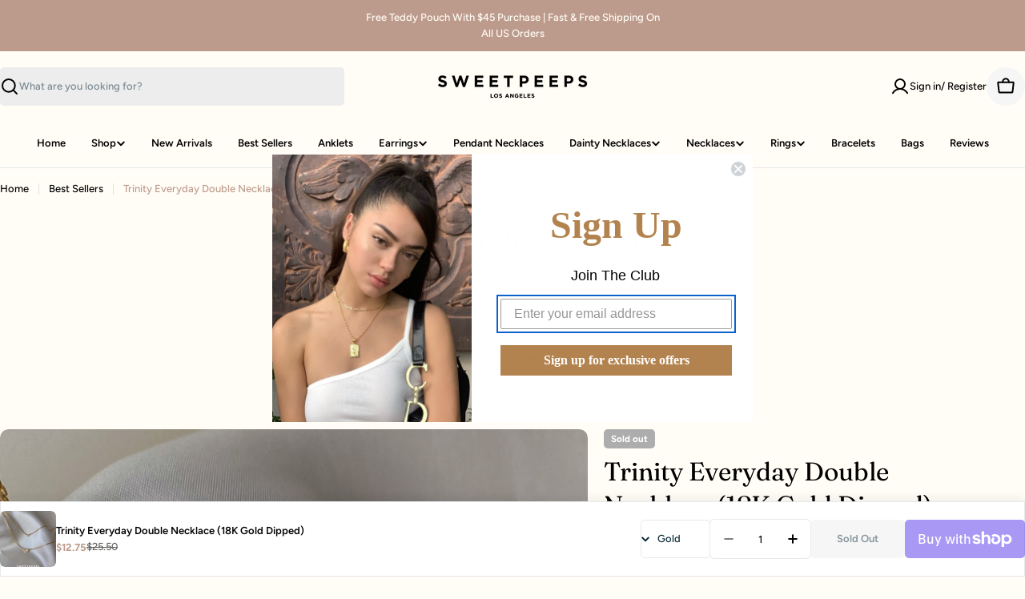

--- FILE ---
content_type: text/css
request_url: https://shopsweetpeeps.com/cdn/shop/t/47/assets/section-countdown-timer.css?v=64145484249750173621750271124
body_size: -371
content:
@media (max-width: 767.98px){.countdown .bg-image{left:-1.5rem;right:-1.5rem;width:calc(100% + 3rem)}}.countdown__content{padding-inline:var(--padding-x, 3.2rem)}.countdown__inner{width:100%}.countdown__inner--boxed{z-index:3;padding:3rem 2rem}@media (max-width: 767.98px){.countdown__inner--boxed{padding:2rem}}.countdown__images{margin-bottom:3.2rem;padding-inline:var(--padding-x, 3.2rem);position:relative;margin-inline:0}@media (min-width: 768px){.countdown__images{margin-bottom:0;margin-inline:auto;padding-inline:0;position:absolute;width:calc(100% - var(--padding-x, 3.2rem) * 2);height:100%;top:50%;left:50%;transform:translate(-50%,-50%)}}.countdown__images .float__media{width:auto}@media (min-width: 768px){.countdown__images .float__media{width:calc(var(--image-width) * .5);position:absolute;top:var(--top);left:var(--left);transform:translate(calc(var(--left) * -1),calc(var(--top) * -1));height:fit-content}}@media (min-width: 1280px){.countdown__images .float__media{width:var(--image-width)}}@media (min-width: 768px){.countdown__inner{max-width:40rem}}@media (min-width: 1024px){.countdown__inner{max-width:50rem}}
/*# sourceMappingURL=/cdn/shop/t/47/assets/section-countdown-timer.css.map?v=64145484249750173621750271124 */


--- FILE ---
content_type: text/javascript
request_url: https://shopsweetpeeps.com/cdn/shop/t/47/assets/sticky-atc-bar.js?v=132098720870560707511750271123
body_size: 754
content:
customElements.get("sticky-atc-bar")||customElements.define("sticky-atc-bar",class extends HTMLElement{constructor(){super(),document.body.classList.add("sticky-atc-bar-enabled"),this.selectors={variantIdSelect:'[name="id"]'}}connectedCallback(){this.productFormActions=document.querySelector(".main-product-form"),this.mainProductInfo=document.querySelector("product-info"),this.container=this.closest(".sticky-atc-bar"),this.variantData=this.getVariantData(),this.select=this.querySelector("select"),this.init(),this.select.addEventListener("change",()=>{if(this.isUpdating)return;this.isUpdating=!0,this.mainVariantSelects=this.mainProductInfo&&this.mainProductInfo.querySelector("variant-selects");const selectedVariantId=this.querySelector(this.selectors.variantIdSelect).value;this.currentVariant=this.variantData.find(variant=>variant.id===Number(selectedVariantId)),this.mainVariantSelects?(Array.from(this.mainVariantSelects.querySelectorAll("select, fieldset"),(element,index)=>{const variantOptionVal=this.currentVariant.options[index];switch(element.tagName){case"SELECT":element.value=variantOptionVal,element.querySelectorAll("option").forEach(option=>option.removeAttribute("selected")),element.value=variantOptionVal;const selectedOption=element.querySelector(`option[value="${variantOptionVal}"]`);selectedOption&&selectedOption.setAttribute("selected","selected");break;case"FIELDSET":Array.from(element.querySelectorAll("input")).forEach(radio=>{radio.value===variantOptionVal&&(radio.checked=!0)});break}}),setTimeout(()=>{this.mainVariantSelects.dispatchEvent(new Event("change",{detail:{formStickty:!0}})),this.isUpdating=!1},0)):this.isUpdating=!1,this.updatePrice(),this.updateButton(!0,"",!1),this.currentVariant?this.updateButton(!this.currentVariant.available,FoxTheme.variantStrings.soldOut):this.updateButton(!0,"",!0)})}getVariantData(){return this.variantData=this.variantData||JSON.parse(this.container.querySelector('[type="application/json"]').textContent),this.variantData}init(){if(!this.productFormActions){this.container.classList.add("sticky-atc-bar--show");return}this.productId=this.dataset.productId;const mql=window.matchMedia(FoxTheme.config.mediaQueryMobile);mql.onchange=this.checkDevice.bind(this),this.checkDevice();const rootMargin="-80px 0px 0px 0px";this.observer=new IntersectionObserver(entries=>{entries.forEach(entry=>{const method=entry.intersectionRatio!==1?"add":"remove";this.container.classList[method]("sticky-atc-bar--show")})},{threshold:1,rootMargin}),this.setObserveTarget(),this.syncWithMainProductForm()}setObserveTarget(){this.observer.observe(this.productFormActions),this.observeTarget=this.productFormActions}checkDevice(e){document.documentElement.style.setProperty("--sticky-atc-bar-height",this.clientHeight+"px")}updateButton(disable=!0,text,modifyClass=!0){const productForm=this.querySelector(".sticky-atc-bar__form");if(!productForm)return;const addButton=productForm.querySelector('[name="add"]');if(!addButton)return;const addButtonText=addButton.querySelector("span");disable?(addButton.setAttribute("disabled","disabled"),text&&(addButtonText.textContent=text)):(addButton.removeAttribute("disabled"),addButtonText.textContent=FoxTheme.variantStrings.addToCart)}updatePrice(){const classes={onSale:"f-price--on-sale",soldOut:"f-price--sold-out"},selectors={priceWrapper:".f-price",salePrice:".f-price-item--sale",compareAtPrice:[".f-price-item--regular"],unitPriceWrapper:".f-price__unit-wrapper"},moneyFormat=FoxTheme.settings.moneyFormat,{priceWrapper,salePrice,unitPriceWrapper,compareAtPrice}=FoxTheme.utils.queryDomNodes(selectors,this),unitPrice=unitPriceWrapper.querySelector(".f-price__unit"),{compare_at_price,price,unit_price_measurement}=this.currentVariant;if(compare_at_price&&compare_at_price>price?priceWrapper.classList.add(classes.onSale):priceWrapper.classList.remove(classes.onSale),this.currentVariant.available?priceWrapper.classList.remove(classes.soldOut):priceWrapper.classList.add(classes.soldOut),salePrice&&(salePrice.innerHTML=FoxTheme.Currency.formatMoney(price,moneyFormat)),compareAtPrice&&compareAtPrice.length&&compare_at_price>price?compareAtPrice.forEach(item=>item.innerHTML=FoxTheme.Currency.formatMoney(compare_at_price,moneyFormat)):compareAtPrice.forEach(item=>item.innerHTML=FoxTheme.Currency.formatMoney(price,moneyFormat)),unit_price_measurement&&unitPrice){unitPriceWrapper.classList.remove("hidden");const unitPriceContent=`<span>${FoxTheme.Currency.formatMoney(this.currentVariant.unit_price,moneyFormat)}</span>/<span data-unit-price-base-unit>${this._getBaseUnit()}</span>`;unitPrice.innerHTML=unitPriceContent}else unitPriceWrapper.classList.add("hidden")}syncWithMainProductForm(){FoxTheme.pubsub.subscribe(FoxTheme.pubsub.PUB_SUB_EVENTS.variantChange,event=>{if(!(event.data.sectionId===this.mainProductInfo.dataset.section))return;const variant=event.data.variant,variantInput=this.querySelector('[name="id"]');this.currentVariant=variant,variantInput.value=variant.id,this.updatePrice(),this.updateButton(!0,"",!1),variant?this.updateButton(!variant.available,FoxTheme.variantStrings.soldOut):this.updateButton(!0,"",!0)})}});
//# sourceMappingURL=/cdn/shop/t/47/assets/sticky-atc-bar.js.map?v=132098720870560707511750271123


--- FILE ---
content_type: text/javascript
request_url: https://shopsweetpeeps.com/cdn/shop/t/47/assets/variant-selects.js?v=158734623530860397441750271123
body_size: -31
content:
customElements.get("variant-selects")||customElements.define("variant-selects",class extends HTMLElement{constructor(){super()}get selectedOptionValues(){return Array.from(this.querySelectorAll("select option[selected], fieldset input:checked")).map(({dataset})=>dataset.optionValueId)}getInputForEventTarget(target){return target.tagName==="SELECT"?target.selectedOptions[0]:target}connectedCallback(){this.addEventListener("change",event=>{const target=this.getInputForEventTarget(event.target);this.updateSelectedSwatchValue(event),FoxTheme.pubsub.publish(FoxTheme.pubsub.PUB_SUB_EVENTS.optionValueSelectionChange,{data:{event,target,selectedOptionValues:this.selectedOptionValues}})})}updateSelectedSwatchValue({target}){const{value,tagName}=target;if(tagName==="SELECT"&&target.selectedOptions.length){Array.from(target.options).find(option=>option.getAttribute("selected")).removeAttribute("selected"),target.selectedOptions[0].setAttribute("selected","selected");const swatchValue=target.selectedOptions[0].dataset.optionSwatchValue,selectedDropdownSwatchValue=target.closest(".product-form__input").querySelector("[data-selected-value] > .swatch");if(!selectedDropdownSwatchValue)return;swatchValue?(selectedDropdownSwatchValue.style.setProperty("--swatch--background",swatchValue),selectedDropdownSwatchValue.classList.remove("swatch--unavailable")):(selectedDropdownSwatchValue.style.setProperty("--swatch--background","unset"),selectedDropdownSwatchValue.classList.add("swatch--unavailable")),selectedDropdownSwatchValue.style.setProperty("--swatch-focal-point",target.selectedOptions[0].dataset.optionSwatchFocalPoint||"unset")}else if(tagName==="INPUT"&&target.type==="radio"){const selectedSwatchValue=target.closest(".product-form__input").querySelector("[data-selected-value]");selectedSwatchValue&&(selectedSwatchValue.innerHTML=value)}}});
//# sourceMappingURL=/cdn/shop/t/47/assets/variant-selects.js.map?v=158734623530860397441750271123


--- FILE ---
content_type: text/javascript
request_url: https://shopsweetpeeps.com/cdn/shop/t/47/assets/product-recommendations.js?v=160612489290083489291750271123
body_size: -511
content:
customElements.get("product-recommendations")||customElements.define("product-recommendations",class extends HTMLElement{constructor(){super(),"requestIdleCallback"in window?requestIdleCallback(this.init.bind(this),{timeout:1500}):FoxTheme.Motion.inView(this,this.init.bind(this),{margin:"0px 0px 400px 0px"})}init(){fetch(this.dataset.url).then(response=>response.text()).then(responseText=>{const sectionInnerHTML=new DOMParser().parseFromString(responseText,"text/html").querySelector(".shopify-section");if(sectionInnerHTML===null)return;const recommendations=sectionInnerHTML.querySelector("product-recommendations");recommendations&&recommendations.innerHTML.trim().length&&(this.innerHTML=recommendations.innerHTML),recommendations.querySelector(".product-card")?this.dispatchEvent(new CustomEvent("recommendations:loaded")):(recommendations.classList.contains("complementary-products")?this.closest(".product__block").remove():this.closest(".shopify-section").remove(),this.dispatchEvent(new CustomEvent("recommendations:empty")))}).catch(e=>{console.error(e)})}});
//# sourceMappingURL=/cdn/shop/t/47/assets/product-recommendations.js.map?v=160612489290083489291750271123
